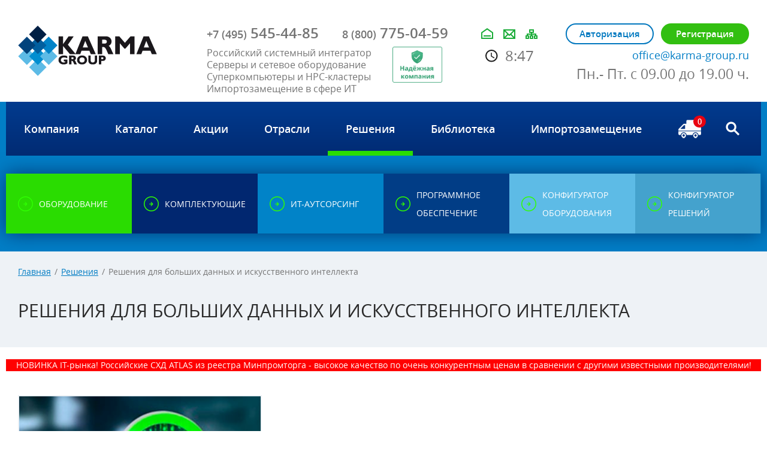

--- FILE ---
content_type: text/html; charset=UTF-8
request_url: https://www.karma-group.ru/solutions/solutions-for-big-data-and-artificial-intelligence/
body_size: 78508
content:





<!DOCTYPE html>
<html lang="ru">
<head>
  <meta charset="UTF-8">
  <meta name="format-detection" content="telephone=no">
  <meta name="viewport" id="viewport" content="width=device-width, initial-scale=1.0, maximum-scale=1.0">
  <meta name="cmsmagazine" content="6436b2df9477c3bdde6dd89690ae98b9" />
    
      
  <title>Решения для больших данных и искусственного интеллекта: запросить характеристики, уточнить цену</title>
<link rel="canonical" href="https://www.karma-group.ru/solutions/solutions-for-big-data-and-artificial-intelligence/">

  <link rel="stylesheet" href="/css/site.css?1763637498">
  <link rel="stylesheet" href="https://use.fontawesome.com/releases/v5.8.1/css/all.css" integrity="sha384-50oBUHEmvpQ+1lW4y57PTFmhCaXp0ML5d60M1M7uH2+nqUivzIebhndOJK28anvf" crossorigin="anonymous">
  <link rel="shortcut icon" href="/favicon.svg">
  <link rel="preload" href="/fnt/open-sans/opensans-italic.woff" as="font" type="font/woff2" crossorigin>
  <link rel="preload" href="/fnt/open-sans/opensans-regular.woff" as="font" type="font/woff2" crossorigin>
  <link rel="preload" href="/fnt/open-sans/opensans-bold.woff" as="font" type="font/woff2" crossorigin>
  <link rel="preload" href="/fnt/open-sans/opensans-semibold.woff" as="font" type="font/woff2" crossorigin>
  <meta http-equiv="Content-Type" content="text/html; charset=UTF-8" />
<meta name="description" content="Решения для больших данных и искусственного интеллекта – это передовые разработки лидеров рынка, позволяющие максимально эффективно обрабатывать постоянно растущие объемы данных." />
<link href="/bitrix/js/main/core/css/core.min.css?15944032802854" type="text/css" rel="stylesheet" />



<link href="/bitrix/css/devbx.recaptcha/style.css?167763792046" type="text/css"  rel="stylesheet" />
<script type="text/javascript">if(!window.BX)window.BX={};if(!window.BX.message)window.BX.message=function(mess){if(typeof mess==='object'){for(let i in mess) {BX.message[i]=mess[i];} return true;}};</script>
<script type="text/javascript">(window.BX||top.BX).message({'JS_CORE_LOADING':'Загрузка...','JS_CORE_NO_DATA':'- Нет данных -','JS_CORE_WINDOW_CLOSE':'Закрыть','JS_CORE_WINDOW_EXPAND':'Развернуть','JS_CORE_WINDOW_NARROW':'Свернуть в окно','JS_CORE_WINDOW_SAVE':'Сохранить','JS_CORE_WINDOW_CANCEL':'Отменить','JS_CORE_WINDOW_CONTINUE':'Продолжить','JS_CORE_H':'ч','JS_CORE_M':'м','JS_CORE_S':'с','JSADM_AI_HIDE_EXTRA':'Скрыть лишние','JSADM_AI_ALL_NOTIF':'Показать все','JSADM_AUTH_REQ':'Требуется авторизация!','JS_CORE_WINDOW_AUTH':'Войти','JS_CORE_IMAGE_FULL':'Полный размер'});</script>

<script type="text/javascript" src="/bitrix/js/main/core/core.min.js?1677630180252095"></script>

<script>BX.setJSList(['/bitrix/js/main/core/core_ajax.js','/bitrix/js/main/core/core_promise.js','/bitrix/js/main/polyfill/promise/js/promise.js','/bitrix/js/main/loadext/loadext.js','/bitrix/js/main/loadext/extension.js','/bitrix/js/main/polyfill/promise/js/promise.js','/bitrix/js/main/polyfill/find/js/find.js','/bitrix/js/main/polyfill/includes/js/includes.js','/bitrix/js/main/polyfill/matches/js/matches.js','/bitrix/js/ui/polyfill/closest/js/closest.js','/bitrix/js/main/polyfill/fill/main.polyfill.fill.js','/bitrix/js/main/polyfill/find/js/find.js','/bitrix/js/main/polyfill/matches/js/matches.js','/bitrix/js/main/polyfill/core/dist/polyfill.bundle.js','/bitrix/js/main/core/core.js','/bitrix/js/main/polyfill/intersectionobserver/js/intersectionobserver.js','/bitrix/js/main/lazyload/dist/lazyload.bundle.js','/bitrix/js/main/polyfill/core/dist/polyfill.bundle.js','/bitrix/js/main/parambag/dist/parambag.bundle.js']);
BX.setCSSList(['/bitrix/js/main/core/css/core.css','/bitrix/js/main/lazyload/dist/lazyload.bundle.css','/bitrix/js/main/parambag/dist/parambag.bundle.css']);</script>
<script type="text/javascript">(window.BX||top.BX).message({'LANGUAGE_ID':'ru','FORMAT_DATE':'DD.MM.YYYY','FORMAT_DATETIME':'DD.MM.YYYY HH:MI:SS','COOKIE_PREFIX':'BITRIX_SM','SERVER_TZ_OFFSET':'10800','SITE_ID':'s1','SITE_DIR':'/','USER_ID':'','SERVER_TIME':'1769924854','USER_TZ_OFFSET':'0','USER_TZ_AUTO':'Y','bitrix_sessid':'012beb5a646e79d5b126cc4b7059076d'});</script>


<script type="text/javascript"  src="/bitrix/cache/js/s1/default/kernel_main/kernel_main_v1.js?1764586903151609"></script>
<script type="text/javascript" src="/bitrix/js/devbx.recaptcha/script.min.js?16776379201893"></script>
<script type="text/javascript" src="https://www.google.com/recaptcha/api.js?onload=devbxOnloadRecaptcha&render=explicit&hl=ru"></script>
<script type="text/javascript" src="//ajax.googleapis.com/ajax/libs/jquery/3.0.0/jquery.min.js"></script>
<script type="text/javascript">BX.setJSList(['/bitrix/js/main/core/core_fx.js','/bitrix/js/main/session.js','/bitrix/js/main/pageobject/pageobject.js','/bitrix/js/main/core/core_window.js','/bitrix/js/main/date/main.date.js','/bitrix/js/main/core/core_date.js','/bitrix/js/main/utils.js','/bitrix/tools/step2use.redirects/js/comp_js.js','/bitrix/templates/default/components/bitrix/menu/top-mobile-2/script.js']);</script>
<meta name="devbx-recaptcha" data-public-key="6LeWsr0kAAAAADxmJN-k4VcSoK3eu3EnzCm_ZoQA">



<script type="text/javascript"  src="/bitrix/cache/js/s1/default/template_14bab5912bcb0458f282f47fec86344a/template_14bab5912bcb0458f282f47fec86344a_v1.js?17645861031441"></script>
<script type="text/javascript">var _ba = _ba || []; _ba.push(["aid", "2b599041dd0b061989aa6f2e90025c27"]); _ba.push(["host", "www.karma-group.ru"]); (function() {var ba = document.createElement("script"); ba.type = "text/javascript"; ba.async = true;ba.src = (document.location.protocol == "https:" ? "https://" : "http://") + "bitrix.info/ba.js";var s = document.getElementsByTagName("script")[0];s.parentNode.insertBefore(ba, s);})();</script>
<script>new Image().src='http://karma-group.ru/bitrix/spread.php?s=QklUUklYX1NNX1NBTEVfVUlEATYxMTk3NjkwATE4MDEwMjg4NTMBLwEBAQI%3D&k=2ec259b263a77bc1f9052d9c39fc99f7';
</script>



<!-- Google Tag Manager -->
<script data-skip-moving="true">(function(w,d,s,l,i){w[l]=w[l]||[];w[l].push({'gtm.start':
new Date().getTime(),event:'gtm.js'});var f=d.getElementsByTagName(s)[0],
j=d.createElement(s),dl=l!='dataLayer'?'&l='+l:'';j.async=true;j.src=
'https://www.googletagmanager.com/gtm.js?id='+i+dl;f.parentNode.insertBefore(j,f);
})(window,document,'script','dataLayer','GTM-PL42RHV');</script>
<!-- End Google Tag Manager -->

 <!-- BEGIN JIVOSITE CODE {literal} -->
  <script src="//code.jivosite.com/widget/20787" async></script>
 <!-- {/literal} END JIVOSITE CODE -->
  <!-- Yandex.Metrika counter --> <script type="text/javascript" > (function(m,e,t,r,i,k,a){m[i]=m[i]||function(){(m[i].a=m[i].a||[]).push(arguments)}; m[i].l=1*new Date(); for (var j = 0; j < document.scripts.length; j++) {if (document.scripts[j].src === r) { return; }} k=e.createElement(t),a=e.getElementsByTagName(t)[0],k.async=1,k.src=r,a.parentNode.insertBefore(k,a)}) (window, document, "script", "https://mc.yandex.ru/metrika/tag.js", "ym"); ym(7079167, "init", { clickmap:true, trackLinks:true, accurateTrackBounce:true, webvisor:true }); </script> <noscript><div><img src="https://mc.yandex.ru/watch/7079167" style="position:absolute; left:-9999px;" alt="" /></div></noscript> <!-- /Yandex.Metrika counter -->
 	<script src="/js-new/sourcebuster.min.js" id='sbjs'></script>
  <script>sbjs.init({domain: "www.karma-group.ru"});</script>
		<script>
		function jivo_onLoadCallback(){
		setTimeout(function(){
		jivo_api.setUserToken(JSON.stringify(sbjs.get.current));
		}, 1000);
		}
		</script>
 <script type="text/javascript">

  var _gaq = _gaq || [];
  _gaq.push(['_setAccount', 'UA-21795686-2']);
  _gaq.push(['_trackPageview']);

  (function() {
    var ga = document.createElement('script'); ga.type = 'text/javascript'; ga.async = true;
    ga.src = ('https:' == document.location.protocol ? 'https://ssl' : 'http://www') + '.google-analytics.com/ga.js';
    var s = document.getElementsByTagName('script')[0]; s.parentNode.insertBefore(ga, s);
  })();

</script>

<script>
  (function(i,s,o,g,r,a,m){i['GoogleAnalyticsObject']=r;i[r]=i[r]||function(){
  (i[r].q=i[r].q||[]).push(arguments)},i[r].l=1*new Date();a=s.createElement(o),
  m=s.getElementsByTagName(o)[0];a.async=1;a.src=g;m.parentNode.insertBefore(a,m)
  })(window,document,'script','https://www.google-analytics.com/analytics.js','ga');

  ga('create', 'UA-97377087-1', 'auto');
  ga('send', 'pageview');
  setTimeout('ga(\'send\', \'event\', \'NoBounce\', \'Over 15 seconds\')',15000);

</script>
    <!-- Global site tag (gtag.js) - Google Analytics -->
    <script async src="https://www.googletagmanager.com/gtag/js?id=UA-149598175-1"></script>
    <script>
        window.dataLayer = window.dataLayer || [];
        function gtag(){dataLayer.push(arguments);}
        gtag('js', new Date());

        gtag('config', 'UA-149598175-1');
    </script>

</head>

<!-- Google tag (gtag.js) -->
<script async src="https://www.googletagmanager.com/gtag/js?id=G-8DK2PXQDEQ"></script>
<script>
  window.dataLayer = window.dataLayer || [];
  function gtag(){dataLayer.push(arguments);}
  gtag('js', new Date());

  gtag('config', 'G-8DK2PXQDEQ');
</script>

<body  >
<!-- Google Tag Manager (noscript) -->
<noscript><iframe src="https://www.googletagmanager.com/ns.html?id=GTM-PL42RHV"
height="0" width="0" style="display:none;visibility:hidden"></iframe></noscript>
<!-- End Google Tag Manager (noscript) -->

    
<ul class="menu-mobile">
    <div class="close"></div>
            <li>
            <a class="nav-item  " href="/about/" title="Компания"><span>Компания</span></a>
                            <div class="nav-submenu">
                    <div class="subclose"></div>
                                            <a href="/about/news/" title="Новости"><span>Новости</span></a>
                                            <a href="/about/certificates/" title="Сертификаты"><span>Сертификаты</span></a>
                                            <a href="/about/nash-opyt/" title="Наш опыт"><span>Наш опыт</span></a>
                                            <a href="/about/reviews/" title="Отзывы"><span>Отзывы</span></a>
                                            <a href="/about/vacancies/" title="Вакансии"><span>Вакансии</span></a>
                                            <a href="/about/contacts/" title="Контакты"><span>Контакты</span></a>
                                            <a href="/about/consent-for-processing-personal-data/" title="Политика конфиденциальности"><span>Политика конфиденциальности</span></a>
                                            <a href="/about/garantii/" title="Гарантии"><span>Гарантии</span></a>
                                            <a href="/about/oplata-dostavka/" title="Оплата и доставка"><span>Оплата и доставка</span></a>
                                    </div>
                    </li>
            <li>
            <a class="nav-item  " href="/catalog/main/" title="Каталог"><span>Каталог</span></a>
                    </li>
            <li>
            <a class="nav-item  " href="/about/actions/" title="Акции"><span>Акции</span></a>
                    </li>
            <li>
            <a class="nav-item  " href="/sectors/" title="Отрасли"><span>Отрасли</span></a>
                    </li>
            <li>
            <a class="nav-item  active  " href="/solutions/" title="Решения"><span>Решения</span></a>
                    </li>
            <li>
            <a class="nav-item  " href="/publications/" title="Библиотека"><span>Библиотека</span></a>
                    </li>
            <li>
            <a class="nav-item  " href="/import-substitution/" title="Импортозамещение"><span>Импортозамещение</span></a>
                    </li>
    </ul>
	
  <div class="wrapper">
    <header class="head">
      <div class="page">
        <div class="block-group">
          <div class="block logo-coll">
            <a href="/" class="logo"></a>
          </div>
          <div class="block phone-coll">
            <a href="tel:+74955454485" class="phone first zadphone">
                <span>+7 (495)</span> 545-44-85            </a>
            <a href="tel:88007750459" class="phone">
              <span>8 (800)</span> 775-04-59            </a>
            <div class="slogan">
                <p>Российский системный интегратор<br>Серверы и сетевое оборудование<br>Суперкомпьютеры и HPC-кластеры<br>Импортозамещение в сфере ИТ</p> <a href="https://vbankcenter.ru/contragent/1107746588454/reviews" target="_blank" style="
  background : 0 !important;
  background-color : transparent !important;
  border : 0 !important;
  border-style : none !important;
  border-width : medium !important;
  border-color : inherit !important;
  border-bottom : 0 !important;
  border-bottom-color : inherit !important;
  border-bottom-style : none !important;
  border-bottom-width : medium !important;
  border-left : 0 !important;
  border-left-color : inherit !important;
  border-left-style : none !important;
  border-left-width : medium !important;
  border-radius : 0 !important;
  border-right : 0 !important;
  border-right-color : inherit !important;
  border-right-style : none !important;
  border-right-width : medium !important;
  border-spacing : 0 !important;
  border-top : 0 !important;
  border-top-color : inherit !important;
  border-top-style : none !important;
  border-top-width : medium !important;
  box-shadow : none !important;
  box-sizing : content-box !important;
  cursor : pointer !important;
  display : inline !important;
  height : auto !important;
  margin : 0 !important;
  margin-bottom : 0 !important;
  margin-left : 0 !important;
  margin-right : 0 !important;
  margin-top : 0 !important;
  opacity : 1 !important;
  outline : 0 !important;
  outline-color : invert !important;
  outline-style : none !important;
  outline-width : medium !important;
  padding : 0 !important;
  padding-bottom : 0 !important;
  padding-left : 0 !important;
  padding-right : 0 !important;
  padding-top : 0 !important;
  position : static !important;
  visibility : visible !important;
  width : auto !important;
  z-index : auto !important;
  width: 50%;
">
        <img style="
  background : 0 !important;
  background-color : transparent !important;
  border : 0 !important;
  border-style : none !important;
  border-width : medium !important;
  border-color : inherit !important;
  border-bottom : 0 !important;
  border-bottom-color : inherit !important;
  border-bottom-style : none !important;
  border-bottom-width : medium !important;
  border-left : 0 !important;
  border-left-color : inherit !important;
  border-left-style : none !important;
  border-left-width : medium !important;
  border-radius : 0 !important;
  border-right : 0 !important;
  border-right-color : inherit !important;
  border-right-style : none !important;
  border-right-width : medium !important;
  border-spacing : 0 !important;
  border-top : 0 !important;
  border-top-color : inherit !important;
  border-top-style : none !important;
  border-top-width : medium !important;
  box-shadow : none !important;
  box-sizing : content-box !important;
  cursor : pointer !important;
  display : inline !important;
  height : auto !important;
  margin : 0 !important;
  margin-bottom : 0 !important;
  margin-left : 0 !important;
  margin-right : 0 !important;
  margin-top : 0 !important;
  opacity : 1 !important;
  outline : 0 !important;
  outline-color : invert !important;
  outline-style : none !important;
  outline-width : medium !important;
  padding : 0 !important;
  padding-bottom : 0 !important;
  padding-left : 0 !important;
  padding-right : 0 !important;
  padding-top : 0 !important;
  position : static !important;
  visibility : visible !important;
  width : 75% !important;
  z-index : auto !important;
" src="https://cdn1.tenchat.ru/static/reliability/58cc323c-a9c4-413d-9b4d-365f359fa50d" alt="Надёжность">
      </a>            </div>          </div>
          <div class="block bookmark-coll">
            <div class="bookmark">
              <a href="/" class="b-home"></a>
              <a href="#" class="b-mail" data-component="site/ui/requests" data-submit-url="/forms/request/send.php" data-form-url="/forms/request/form-popup.php"></a>
              <a href="/sitemap/" class="b-map"></a>
            </div>
		<div class="social"><ul class="social">
            						          </ul></div>
            <div class="time" data-component="site/ui/time">8:47</div>
          </div>
          <div class="block authoriz-coll">
            <div data-replace-block="header-auth">
                                        <div class="authoriz-group">
                            <a href="#" onclick="yaCounter7079167.reachGoal('autoriz-order'); return true;" class="btn btn--border i-lock" data-component="site/ui/requests" data-submit-url="/forms/login/form-popup.php" data-form-url="/forms/login/form-popup.php">Авторизация</a>
                            <a href="#" onclick="yaCounter7079167.reachGoal('register-order'); return true;" class="btn i-user" data-component="site/ui/requests" data-submit-url="/forms/registration/form-popup.php" data-form-url="/forms/registration/form-popup.php">Регистрация</a>
                        </div>
                            </div>
            <div class="head-mail">
              <a onclick="gtag('event','footer-email'); return true;" href="mailto:office@karma-group.ru"><span itemprop="email">office@karma-group.ru</span></a>
            </div>
            <div class="grafic">
                Пн.- Пт. с 09.00 до 19.00 ч.            </div>
          </div>
        </div>
      </div>
    </header>
    <div class="container">
    <div class="nav-wrap" style="background:#ff0000;color:#ffffff;height:auto; padding-right:0;font-size: 15px;"><span style="width:94%; display:none; margin: 0 auto; padding:5px 0;">Несмотря на сложившуюся ситуацию, мы заботимся о наших клиентах и осуществляем обслуживание заявок и контрактов. Звоните и пишите нам, мы на связи!</span></div>
      <div class="nav-wrap">
        <div class="nav-btn-phone" data-component="site/ui/menu-mobile"></div>
            
<ul class="nav">
            <li>
            <a class="nav-item  " href="/about/" title="Компания"><span>Компания</span></a>
                            <div class="nav-submenu">
                                            <a href="/about/news/" title="Новости"><span>Новости</span></a>
                                            <a href="/about/certificates/" title="Сертификаты"><span>Сертификаты</span></a>
                                            <a href="/about/nash-opyt/" title="Наш опыт"><span>Наш опыт</span></a>
                                            <a href="/about/reviews/" title="Отзывы"><span>Отзывы</span></a>
                                            <a href="/about/vacancies/" title="Вакансии"><span>Вакансии</span></a>
                                            <a href="/about/contacts/" title="Контакты"><span>Контакты</span></a>
                                            <a href="/about/consent-for-processing-personal-data/" title="Политика конфиденциальности"><span>Политика конфиденциальности</span></a>
                                            <a href="/about/garantii/" title="Гарантии"><span>Гарантии</span></a>
                                            <a href="/about/oplata-dostavka/" title="Оплата и доставка"><span>Оплата и доставка</span></a>
                                    </div>
                    </li>
            <li>
            <a class="nav-item  " href="/catalog/main/" title="Каталог"><span>Каталог</span></a>
                    </li>
            <li>
            <a class="nav-item  " href="/about/actions/" title="Акции"><span>Акции</span></a>
                    </li>
            <li>
            <a class="nav-item  " href="/sectors/" title="Отрасли"><span>Отрасли</span></a>
                    </li>
            <li>
            <a class="nav-item  active  " href="/solutions/" title="Решения"><span>Решения</span></a>
                    </li>
            <li>
            <a class="nav-item  " href="/publications/" title="Библиотека"><span>Библиотека</span></a>
                    </li>
            <li>
            <a class="nav-item  " href="/import-substitution/" title="Импортозамещение"><span>Импортозамещение</span></a>
                    </li>
    </ul>
        <div class="js-basket-content">
            <!--noindex-->
<a href="/cabinet/basket/" class="basket" onclick="yaCounter7079167.reachGoal('bsk-ORDER'); return true;">
    <span>0</span>
</a>
<!--/noindex-->        </div>
        <!--noindex-->
        <div class="search" data-component="site/ui/forms/search">
          <div class="search-btn"></div>
          <form class="search-form" method="get" action="/search/" onsubmit="yaCounter7079167.reachGoal('form_search'); return true;">
            <input type="text" name="q" placeholder="Введите запрос" class="search-form-input">
            <input type="submit" value="go" class="search-form-btn">
          </form>
        </div>
        <!--/noindex-->
      </div>

                          
      
<div class="button-group-work">
    <a href="/catalog/" class="button button-1  " title="Оборудование">
      <span>Оборудование</span>
    </a>
    <a href="/accessories/" class="button button-2  " title="Комплектующие">
      <span>Комплектующие</span>
    </a>
    <a href="/it-outsourcing/" class="button button-3  " title="ИТ-аутсорсинг">
      <span>ИТ-аутсорсинг</span>
    </a>
    <a href="/software/" class="button button-5  " title="Программное обеспечение">
      <span>Программное обеспечение</span>
    </a>
    <a href="/configurator/equipment/" class="button button-4  ">
      <span>конфигуратор оборудования</span>
    </a>
    <a href="/configurator/solution/" class="button button-6  ">
      <span>конфигуратор решений</span>
    </a>
</div>    </div>

        <section class="content" data-component="site/ui/content/fix-old-functions">
      <div class="toolbar">
        <div class="page">
          <div class="block-group">
            <div class="block">
                  <div class="breadcrumbs"><a href="/" title="Главная">Главная</a><span>/</span><a href="/solutions/" title="Решения">Решения</a><span>/</span>Решения для больших данных и искусственного интеллекта</div>                <h1 class="title title--small">Решения для больших данных и искусственного интеллекта</h1>
            </div>
          </div>
        </div>
      </div>

            
<div class="bs-horizontal" data-component="site/ui/bs-click">
            <a  href="https://www.karma-group.ru/catalog/atlas-storage-m-series/atlas-sm/"  data-id="41041" style="background: #FF0000;">
                            <div class="bs-horizontal-text">
                    <p style="color:#ffffff;">
НОВИНКА IT-рынка! Российские СХД ATLAS из реестра Минпромторга - высокое качество по очень конкурентным ценам в сравнении с другими известными производителями!
</p>
                    <div class="clearfix"></div>
                </div>
                    </a>
    </div>

      <div class="bs-side-wrapper bs-side-wrapper--bs minimized" data-component="site/ui/content/banners">
        <div class="bs-side-button"><span>Спецпредложения</span></div>
        <div class="bs-side-close">x</div>
        <a href="/about/actions/" class="bs-side-link">Посмотреть все<br />спецпредложения</a>
        <div class="bs-side-content">
                        
                        
                            <style>
                    .bs-side-wrapper--bs {
                        display: none;
                    }
                </style>
                    </div>
      </div>
            <div class="page">
        <div class="block-group">
            <div class="block">
                
<p></p>
<div class="solutions">
            <div class="block solutions-item">
            <img src="/upload/iblock/cc6/analiz-setey-pri-pomoshchi-huawei-intent-driven-network.jpg" alt="">
            <a href="/solutions/solutions-for-big-data-and-artificial-intelligence/analiz-setey-pri-pomoshchi-huawei-intent-driven-network/">
                <span class="name">Анализ сетей при помощи Huawei Intent-Driven Network</span>
                <div class="solutions-content">
                    Платформа Huawei Intent-Driven Network представляет собой ответ одноименного концерна на вызовы, которые бросает время, связанные с повсеместным внедрением искусственного интеллекта и обработкой больших данных. Вниманию пользователей предлагается платформа для развертывания широкополосных сетей, коммуникаций 5G и новейших систем безопасности.                </div>
            </a>
        </div>
    </div>
<p><h2>Описание решений для BigData и искусственного интеллекта</h2>
<p>Используя решения для больших данных и искусственного интеллекта, представители бизнеса сумели произвести настоящую революцию в реальном секторе экономики. Сперва решения стали использоваться в IT сфере, а потом постепенно стали охватывать все новые отрасли. В основе идеи лежит машинное обучение, технология позволяет автоматически обрабатывать большие массивы данных (Big Data). Со временем компьютер начинает отслеживать закономерности и выполнять на их основе определенные действия. На данный момент устройства широко применяются для покупки и продажи акций, фьючерсов, криптовалют и других активов, также они хорошо выявляют неполадки, своевременно пресекают попытки несанкционированного доступа к внутренней информации компании.</p> 
<h3>Сфера применения технологии </h3>
<p>Предприниматели очень быстро сумели оценить преимущества, которые создают решения для больших данных и искусственного интеллекта. Самые смелые бизнесмены оперативно внедрили их в среды своих организаций и получили неоспоримые преимущества перед конкурентами. Ярчайшими примерами выступают торговые площадки интернета, например EBAY и Aliexpress, Amazon, которые ворвались в элиту мирового бизнеса и сегодня занимают здесь ведущие позиции. Чаще всего технологии машинного обучения используются в следующих сферах:</p>
<ul>
	<li>биржевая торговля. Здесь ежедневно тестируются тысячи торговых роботов, охват технологии – максимальный;</li>
	<li>аналитические операции. Технология используется промышленными, статистическими и метеорологическими компаниями;</li>
	<li>продажи. Здесь тщательно исследуются пользовательские запросы, производится разбивка целевых групп, каждой из которых предлагается определенная товарная специфика;</li>
	<li>организация сетевой безопасности. В последние несколько лет здесь по преимуществу действуют автоматизированные механизмы на основе искусственного интеллекта.</li>
</ul>
<h3>Перспективы дальнейшего развития</h3> 
<p>Есть все основания полагать, что в будущем решения для больших данных и искусственного интеллекта займут еще большее место на рынке и заменят традиционный персонал. Конкуренция в данной области сегодня очень высока, за право первенства бьется несколько ведущих компаний, предлагающих интеллектуальные платформы для банкинга, производственной сферы, электронной торговли и биржевой деятельности.</p></p>
                    <div class="clearfix"></div>


<div class="swiper-container brend-slider" data-component="site/ui/slider-swiper" data-attrs="{&quot;pagination&quot;:&quot;.b-selector&quot;,&quot;paginationElement&quot;:&quot;div&quot;,&quot;bulletClass&quot;:&quot;s-btn&quot;,&quot;bulletActiveClass&quot;:&quot;active&quot;,&quot;paginationClickable&quot;:true,&quot;speed&quot;:700,&quot;autoHeight&quot;:true,&quot;autoplay&quot;:2000,&quot;loop&quot;:true,&quot;autoplayDisableOnInteraction&quot;:false,&quot;nextButton&quot;:&quot;.js-brend-next&quot;,&quot;prevButton&quot;:&quot;.js-brend-prev&quot;,&quot;slidesPerView&quot;:9,&quot;spaceBetween&quot;:0,&quot;breakpoints&quot;:{&quot;1200&quot;:{&quot;slidesPerView&quot;:8},&quot;980&quot;:{&quot;slidesPerView&quot;:6},&quot;765&quot;:{&quot;slidesPerView&quot;:2}}}">
  <div class="swiper-wrapper">
            <div class="swiper-slide" id="bx_651765591_1077_1_1077_5">
			<a href="/vendors/aerodisk/" class="brend-logo" title="Аэродиск">
                <source type="image/webp" srcset="/upload/iblock/c97/logo-aerodisk.webp">
            <img class="" src="/upload/iblock/c97/logo-aerodisk.webp" alt="" />
          </a>
        </div>
            <div class="swiper-slide" id="bx_651765591_22_2_22_5">
			<a href="/vendors/hp/" class="brend-logo" title="HPE">
                <source type="image/webp" srcset="/upload/iblock/0eb/logo-hpe.webp">
            <img class="" src="/upload/iblock/0eb/logo-hpe.webp" alt="" />
          </a>
        </div>
            <div class="swiper-slide" id="bx_651765591_35436_3_35436_5">
			<a href="/vendors/yadro/" class="brend-logo" title="YADRO">
                <source type="image/webp" srcset="/upload/iblock/78b/yadro.webp">
            <img class="" src="/upload/iblock/78b/yadro.webp" alt="" />
          </a>
        </div>
            <div class="swiper-slide" id="bx_651765591_37542_4_37542_5">
			<a href="/vendors/graviton/" class="brend-logo" title="Гравитон">
                <source type="image/webp" srcset="/upload/iblock/f04/graviton-logo.webp">
            <img class="" src="/upload/iblock/f04/graviton-logo.webp" alt="" />
          </a>
        </div>
            <div class="swiper-slide" id="bx_651765591_23_5_23_5">
			<a href="/vendors/dell/" class="brend-logo" title="DELL">
                <source type="image/webp" srcset="/upload/iblock/ea6/Dell-Logo.webp">
            <img class="" src="/upload/iblock/ea6/Dell-Logo.webp" alt="" />
          </a>
        </div>
            <div class="swiper-slide" id="bx_651765591_42232_6_42232_5">
			<a href="/vendors/norsi-trans/" class="brend-logo" title="НОРСИ-ТРАНС">
                <source type="image/webp" srcset="/upload/iblock/cd3/norsi-trans.webp">
            <img class="" src="/upload/iblock/cd3/norsi-trans.webp" alt="" />
          </a>
        </div>
            <div class="swiper-slide" id="bx_651765591_1073_7_1073_5">
			<a href="/vendors/lenovo/" class="brend-logo" title="Lenovo">
                <source type="image/webp" srcset="/upload/iblock/054/lenovo-logo.webp">
            <img class="" src="/upload/iblock/054/lenovo-logo.webp" alt="" />
          </a>
        </div>
            <div class="swiper-slide" id="bx_651765591_33627_8_33627_5">
			<a href="/vendors/qtech/" class="brend-logo" title="Qtech">
                <source type="image/webp" srcset="/upload/iblock/c22/qtech-logo.webp">
            <img class="" src="/upload/iblock/c22/qtech-logo.webp" alt="" />
          </a>
        </div>
            <div class="swiper-slide" id="bx_651765591_40276_9_40276_5">
			<a href="/vendors/aquarius/" class="brend-logo" title="Аквариус">
                <source type="image/webp" srcset="/upload/iblock/272/aquarius-logo.webp">
            <img class="" src="/upload/iblock/272/aquarius-logo.webp" alt="" />
          </a>
        </div>
            <div class="swiper-slide" id="bx_651765591_39072_10_39072_5">
			<a href="/vendors/nerpa/" class="brend-logo" title="Nerpa">
                <source type="image/webp" srcset="/upload/iblock/55c/nerpa-it.webp">
            <img class="" src="/upload/iblock/55c/nerpa-it.webp" alt="" />
          </a>
        </div>
            <div class="swiper-slide" id="bx_651765591_1080_11_1080_5">
			<a href="/vendors/huawei/" class="brend-logo" title="Huawei">
                <source type="image/webp" srcset="/upload/iblock/a1e/HUAWEI.webp">
            <img class="" src="/upload/iblock/a1e/HUAWEI.webp" alt="" />
          </a>
        </div>
            <div class="swiper-slide" id="bx_651765591_24_12_24_5">
			<a href="/vendors/ibm/" class="brend-logo" title="IBM">
                <source type="image/webp" srcset="/upload/iblock/ec3/ibm.webp">
            <img class="" src="/upload/iblock/ec3/ibm.webp" alt="" />
          </a>
        </div>
            <div class="swiper-slide" id="bx_651765591_43432_13_43432_5">
			<a href="/vendors/rsc/" class="brend-logo" title="РСК">
                <source type="image/webp" srcset="/upload/iblock/34e/rsc-vendor.webp">
            <img class="" src="/upload/iblock/34e/rsc-vendor.webp" alt="" />
          </a>
        </div>
            <div class="swiper-slide" id="bx_651765591_43010_14_43010_5">
			<a href="/vendors/cit/" class="brend-logo" title="КИТ">
                <source type="image/webp" srcset="/upload/iblock/cff/logo-cit.webp">
            <img class="" src="/upload/iblock/cff/logo-cit.webp" alt="" />
          </a>
        </div>
            <div class="swiper-slide" id="bx_651765591_42997_15_42997_5">
			<a href="/vendors/openyard/" class="brend-logo" title="OpenYard">
                <source type="image/webp" srcset="/upload/iblock/75b/openyard-vendor.webp">
            <img class="" src="/upload/iblock/75b/openyard-vendor.webp" alt="" />
          </a>
        </div>
            <div class="swiper-slide" id="bx_651765591_42902_16_42902_5">
			<a href="/vendors/rdw-computers/" class="brend-logo" title="RDW Computers">
                <source type="image/webp" srcset="/upload/iblock/ec2/rdw-computers-logo.webp">
            <img class="" src="/upload/iblock/ec2/rdw-computers-logo.webp" alt="" />
          </a>
        </div>
            <div class="swiper-slide" id="bx_651765591_42769_17_42769_5">
			<a href="/vendors/sila/" class="brend-logo" title="СИЛА">
                <source type="image/webp" srcset="/upload/iblock/ede/sila-logo.webp">
            <img class="" src="/upload/iblock/ede/sila-logo.webp" alt="" />
          </a>
        </div>
            <div class="swiper-slide" id="bx_651765591_42586_18_42586_5">
			<a href="/vendors/dataru/" class="brend-logo" title="ДатаРу">
                <source type="image/webp" srcset="/upload/iblock/b56/dataru-vendor.webp">
            <img class="" src="/upload/iblock/b56/dataru-vendor.webp" alt="" />
          </a>
        </div>
            <div class="swiper-slide" id="bx_651765591_42480_19_42480_5">
			<a href="/vendors/linki/" class="brend-logo" title="Linki">
                <source type="image/webp" srcset="/upload/iblock/71a/linki3-03_1x.webp">
            <img class="" src="/upload/iblock/71a/linki3-03_1x.webp" alt="" />
          </a>
        </div>
            <div class="swiper-slide" id="bx_651765591_42405_20_42405_5">
			<a href="/vendors/iqtools/" class="brend-logo" title="IQTools">
                <source type="image/webp" srcset="/upload/iblock/799/iqtools-logo-small.webp">
            <img class="" src="/upload/iblock/799/iqtools-logo-small.webp" alt="" />
          </a>
        </div>
            <div class="swiper-slide" id="bx_651765591_42364_21_42364_5">
			<a href="/vendors/postgres-pro/" class="brend-logo" title="Postgres Pro">
                <source type="image/webp" srcset="/upload/iblock/788/postgres-logo.webp">
            <img class="" src="/upload/iblock/788/postgres-logo.webp" alt="" />
          </a>
        </div>
            <div class="swiper-slide" id="bx_651765591_42346_22_42346_5">
			<a href="/vendors/iva-technologies/" class="brend-logo" title="IVA Technologies">
                <source type="image/webp" srcset="/upload/iblock/ca9/iva-tech.webp">
            <img class="" src="/upload/iblock/ca9/iva-tech.webp" alt="" />
          </a>
        </div>
            <div class="swiper-slide" id="bx_651765591_41295_23_41295_5">
			<a href="/vendors/bitblaze/" class="brend-logo" title="BITBLAZE">
                <source type="image/webp" srcset="/upload/iblock/fcc/logo-bitblaze-vendor.webp">
            <img class="" src="/upload/iblock/fcc/logo-bitblaze-vendor.webp" alt="" />
          </a>
        </div>
            <div class="swiper-slide" id="bx_651765591_40717_24_40717_5">
			<a href="/vendors/argo/" class="brend-logo" title="АРГО">
                <source type="image/webp" srcset="/upload/iblock/b85/argo-logo.webp">
            <img class="" src="/upload/iblock/b85/argo-logo.webp" alt="" />
          </a>
        </div>
            <div class="swiper-slide" id="bx_651765591_40443_25_40443_5">
			<a href="/vendors/zrj/" class="brend-logo" title="ZRJ">
                <source type="image/webp" srcset="/upload/iblock/42b/zj-logo.webp">
            <img class="" src="/upload/iblock/42b/zj-logo.webp" alt="" />
          </a>
        </div>
            <div class="swiper-slide" id="bx_651765591_40373_26_40373_5">
			<a href="/vendors/atlas/" class="brend-logo" title="ATLAS Storage">
                <source type="image/webp" srcset="/upload/iblock/b04/atlas-logo.webp">
            <img class="" src="/upload/iblock/b04/atlas-logo.webp" alt="" />
          </a>
        </div>
            <div class="swiper-slide" id="bx_651765591_40369_27_40369_5">
			<a href="/vendors/yusar/" class="brend-logo" title="ЮСАР+">
                <source type="image/webp" srcset="/upload/iblock/aa1/yusar-logo.webp">
            <img class="" src="/upload/iblock/aa1/yusar-logo.webp" alt="" />
          </a>
        </div>
            <div class="swiper-slide" id="bx_651765591_40263_28_40263_5">
			<a href="/vendors/cyberprotect/" class="brend-logo" title="Киберпротект">
                <source type="image/webp" srcset="/upload/iblock/689/cyberprotect-logo.webp">
            <img class="" src="/upload/iblock/689/cyberprotect-logo.webp" alt="" />
          </a>
        </div>
            <div class="swiper-slide" id="bx_651765591_40237_29_40237_5">
			<a href="/vendors/gagarin/" class="brend-logo" title="GAGARIN">
                <source type="image/webp" srcset="/upload/iblock/8d4/gagarin-logo.webp">
            <img class="" src="/upload/iblock/8d4/gagarin-logo.webp" alt="" />
          </a>
        </div>
            <div class="swiper-slide" id="bx_651765591_40182_30_40182_5">
			<a href="/vendors/rcntec-rpcm/" class="brend-logo" title="RCNTEC (АРСИЭНТЕК)">
                <source type="image/webp" srcset="/upload/iblock/13a/rcntec-logo.webp">
            <img class="" src="/upload/iblock/13a/rcntec-logo.webp" alt="" />
          </a>
        </div>
            <div class="swiper-slide" id="bx_651765591_40073_31_40073_5">
			<a href="/vendors/iru/" class="brend-logo" title="iRU">
                <source type="image/webp" srcset="/upload/iblock/9c2/iru-vendor-logo.webp">
            <img class="" src="/upload/iblock/9c2/iru-vendor-logo.webp" alt="" />
          </a>
        </div>
            <div class="swiper-slide" id="bx_651765591_40036_32_40036_5">
			<a href="/vendors/cryptopro/" class="brend-logo" title="КриптоПро">
                <source type="image/webp" srcset="/upload/iblock/61b/cryptopro-logo-1.webp">
            <img class="" src="/upload/iblock/61b/cryptopro-logo-1.webp" alt="" />
          </a>
        </div>
            <div class="swiper-slide" id="bx_651765591_39913_33_39913_5">
			<a href="/vendors/s-terra/" class="brend-logo" title="С-Терра">
                <source type="image/webp" srcset="/upload/iblock/61a/s-terra-logo.webp">
            <img class="" src="/upload/iblock/61a/s-terra-logo.webp" alt="" />
          </a>
        </div>
            <div class="swiper-slide" id="bx_651765591_39822_34_39822_5">
			<a href="/vendors/securitycode/" class="brend-logo" title="Код Безопасности">
                <source type="image/webp" srcset="/upload/iblock/4f2/securitycode.webp">
            <img class="" src="/upload/iblock/4f2/securitycode.webp" alt="" />
          </a>
        </div>
            <div class="swiper-slide" id="bx_651765591_39692_35_39692_5">
			<a href="/vendors/infotecs/" class="brend-logo" title="ИнфоТеКС">
                <source type="image/webp" srcset="/upload/iblock/51f/infotecs-logo.webp">
            <img class="" src="/upload/iblock/51f/infotecs-logo.webp" alt="" />
          </a>
        </div>
            <div class="swiper-slide" id="bx_651765591_39639_36_39639_5">
			<a href="/vendors/qsan/" class="brend-logo" title="QSAN">
                <source type="image/webp" srcset="/upload/iblock/b0f/qsan-logo.webp">
            <img class="" src="/upload/iblock/b0f/qsan-logo.webp" alt="" />
          </a>
        </div>
            <div class="swiper-slide" id="bx_651765591_39624_37_39624_5">
			<a href="/vendors/usergate/" class="brend-logo" title="UserGate">
                <source type="image/webp" srcset="/upload/iblock/e8d/usergate-logo.webp">
            <img class="" src="/upload/iblock/e8d/usergate-logo.webp" alt="" />
          </a>
        </div>
            <div class="swiper-slide" id="bx_651765591_39521_38_39521_5">
			<a href="/vendors/infortrend/" class="brend-logo" title="Infortrend">
                <source type="image/webp" srcset="/upload/iblock/dc1/infortrend.webp">
            <img class="" src="/upload/iblock/dc1/infortrend.webp" alt="" />
          </a>
        </div>
            <div class="swiper-slide" id="bx_651765591_39489_39_39489_5">
			<a href="/vendors/asus/" class="brend-logo" title="ASUS">
                <source type="image/webp" srcset="/upload/iblock/b36/logo-asus.webp">
            <img class="" src="/upload/iblock/b36/logo-asus.webp" alt="" />
          </a>
        </div>
            <div class="swiper-slide" id="bx_651765591_39460_40_39460_5">
			<a href="/vendors/inspur/" class="brend-logo" title="Inspur">
                <source type="image/webp" srcset="/upload/iblock/268/inspur-logo1.webp">
            <img class="" src="/upload/iblock/268/inspur-logo1.webp" alt="" />
          </a>
        </div>
            <div class="swiper-slide" id="bx_651765591_39426_41_39426_5">
			<a href="/vendors/snr/" class="brend-logo" title="SNR">
                <source type="image/webp" srcset="/upload/iblock/f6d/snr.webp">
            <img class="" src="/upload/iblock/f6d/snr.webp" alt="" />
          </a>
        </div>
            <div class="swiper-slide" id="bx_651765591_39394_42_39394_5">
			<a href="/vendors/gigabyte/" class="brend-logo" title="Gigabyte">
                <source type="image/webp" srcset="/upload/iblock/8db/gigabyte.png">
            <img class="" src="/upload/iblock/8db/gigabyte.png" alt="" />
          </a>
        </div>
            <div class="swiper-slide" id="bx_651765591_39195_43_39195_5">
			<a href="/vendors/crusader/" class="brend-logo" title="Crusader">
                <source type="image/webp" srcset="/upload/iblock/81a/crusader.webp">
            <img class="" src="/upload/iblock/81a/crusader.webp" alt="" />
          </a>
        </div>
            <div class="swiper-slide" id="bx_651765591_39126_44_39126_5">
			<a href="/vendors/h3c/" class="brend-logo" title="H3C">
                <source type="image/webp" srcset="/upload/iblock/912/n3c-logo.webp">
            <img class="" src="/upload/iblock/912/n3c-logo.webp" alt="" />
          </a>
        </div>
            <div class="swiper-slide" id="bx_651765591_39004_45_39004_5">
			<a href="/vendors/utinet/" class="brend-logo" title="UTINET">
                <source type="image/webp" srcset="/upload/iblock/8d1/logo-utinet.webp">
            <img class="" src="/upload/iblock/8d1/logo-utinet.webp" alt="" />
          </a>
        </div>
            <div class="swiper-slide" id="bx_651765591_38942_46_38942_5">
			<a href="/vendors/ermak/" class="brend-logo" title="Ермак">
                <source type="image/webp" srcset="/upload/iblock/ff6/ermak-logo-s.webp">
            <img class="" src="/upload/iblock/ff6/ermak-logo-s.webp" alt="" />
          </a>
        </div>
            <div class="swiper-slide" id="bx_651765591_38782_47_38782_5">
			<a href="/vendors/broadcom/" class="brend-logo" title="Broadcom">
                <source type="image/webp" srcset="/upload/iblock/a0b/broadcom-logo.webp">
            <img class="" src="/upload/iblock/a0b/broadcom-logo.webp" alt="" />
          </a>
        </div>
            <div class="swiper-slide" id="bx_651765591_38672_48_38672_5">
			<a href="/vendors/nvidia-mellanox/" class="brend-logo" title="NVIDIA Mellanox">
                <source type="image/webp" srcset="/upload/iblock/c57/nvidia-logo.webp">
            <img class="" src="/upload/iblock/c57/nvidia-logo.webp" alt="" />
          </a>
        </div>
            <div class="swiper-slide" id="bx_651765591_38545_49_38545_5">
			<a href="/vendors/cyberpower/" class="brend-logo" title="CyberPower">
                <source type="image/webp" srcset="/upload/iblock/a41/cyberpowerlogo.webp">
            <img class="" src="/upload/iblock/a41/cyberpowerlogo.webp" alt="" />
          </a>
        </div>
            <div class="swiper-slide" id="bx_651765591_38429_50_38429_5">
			<a href="/vendors/quantum/" class="brend-logo" title="Quantum">
                <source type="image/webp" srcset="/upload/iblock/145/quantum-logo.webp">
            <img class="" src="/upload/iblock/145/quantum-logo.webp" alt="" />
          </a>
        </div>
            <div class="swiper-slide" id="bx_651765591_38421_51_38421_5">
			<a href="/vendors/icl/" class="brend-logo" title="ICL Техно">
                <source type="image/webp" srcset="/upload/iblock/640/icl-logo.webp">
            <img class="" src="/upload/iblock/640/icl-logo.webp" alt="" />
          </a>
        </div>
            <div class="swiper-slide" id="bx_651765591_38384_52_38384_5">
			<a href="/vendors/baum/" class="brend-logo" title="BAUM">
                <source type="image/webp" srcset="/upload/iblock/015/baum-logo.webp">
            <img class="" src="/upload/iblock/015/baum-logo.webp" alt="" />
          </a>
        </div>
            <div class="swiper-slide" id="bx_651765591_38371_53_38371_5">
			<a href="/vendors/raidix/" class="brend-logo" title="RAIDIX">
                <source type="image/webp" srcset="/upload/iblock/0f2/raidix-logo.webp">
            <img class="" src="/upload/iblock/0f2/raidix-logo.webp" alt="" />
          </a>
        </div>
            <div class="swiper-slide" id="bx_651765591_38308_54_38308_5">
			<a href="/vendors/f-plus/" class="brend-logo" title="Fplus">
                <source type="image/webp" srcset="/upload/iblock/b96/Fplus_logo.webp">
            <img class="" src="/upload/iblock/b96/Fplus_logo.webp" alt="" />
          </a>
        </div>
            <div class="swiper-slide" id="bx_651765591_38201_55_38201_5">
			<a href="/vendors/maipu/" class="brend-logo" title="Maipu">
                <source type="image/webp" srcset="/upload/iblock/f12/maipu-logo.webp">
            <img class="" src="/upload/iblock/f12/maipu-logo.webp" alt="" />
          </a>
        </div>
            <div class="swiper-slide" id="bx_651765591_38168_56_38168_5">
			<a href="/vendors/vector-technologies/" class="brend-logo" title="Вектор Технологии">
                <source type="image/webp" srcset="/upload/iblock/c39/vector-logo.webp">
            <img class="" src="/upload/iblock/c39/vector-logo.webp" alt="" />
          </a>
        </div>
            <div class="swiper-slide" id="bx_651765591_37938_57_37938_5">
			<a href="/vendors/dcn/" class="brend-logo" title="DCN">
                <source type="image/webp" srcset="/upload/iblock/e12/dcn-logo-s.webp">
            <img class="" src="/upload/iblock/e12/dcn-logo-s.webp" alt="" />
          </a>
        </div>
            <div class="swiper-slide" id="bx_651765591_37899_58_37899_5">
			<a href="/vendors/abitech-pro/" class="brend-logo" title="Абитех Про">
                <source type="image/webp" srcset="/upload/iblock/a15/abitech-logo.webp">
            <img class="" src="/upload/iblock/a15/abitech-logo.webp" alt="" />
          </a>
        </div>
            <div class="swiper-slide" id="bx_651765591_37697_59_37697_5">
			<a href="/vendors/ruijie-networks/" class="brend-logo" title="Ruijie Networks">
                <source type="image/webp" srcset="/upload/iblock/ef9/ruijie-karma-logo.webp">
            <img class="" src="/upload/iblock/ef9/ruijie-karma-logo.webp" alt="" />
          </a>
        </div>
            <div class="swiper-slide" id="bx_651765591_37564_60_37564_5">
			<a href="/vendors/helius/" class="brend-logo" title="Helius">
                <source type="image/webp" srcset="/upload/iblock/bd8/helius-logo.webp">
            <img class="" src="/upload/iblock/bd8/helius-logo.webp" alt="" />
          </a>
        </div>
            <div class="swiper-slide" id="bx_651765591_36985_61_36985_5">
			<a href="/vendors/unlic/" class="brend-logo" title="UnLic">
                <source type="image/webp" srcset="/upload/iblock/957/logo-unlic.webp">
            <img class="" src="/upload/iblock/957/logo-unlic.webp" alt="" />
          </a>
        </div>
            <div class="swiper-slide" id="bx_651765591_36595_62_36595_5">
			<a href="/vendors/supermicro/" class="brend-logo" title="Supermicro">
                <source type="image/webp" srcset="/upload/iblock/403/supermicro_logo.webp">
            <img class="" src="/upload/iblock/403/supermicro_logo.webp" alt="" />
          </a>
        </div>
            <div class="swiper-slide" id="bx_651765591_36299_63_36299_5">
			<a href="/vendors/intel/" class="brend-logo" title="Intel">
                <source type="image/webp" srcset="/upload/iblock/d70/Intel-logos.webp">
            <img class="" src="/upload/iblock/d70/Intel-logos.webp" alt="" />
          </a>
        </div>
            <div class="swiper-slide" id="bx_651765591_36267_64_36267_5">
			<a href="/vendors/amd/" class="brend-logo" title="AMD">
                <source type="image/webp" srcset="/upload/iblock/19b/amd-logos.webp">
            <img class="" src="/upload/iblock/19b/amd-logos.webp" alt="" />
          </a>
        </div>
            <div class="swiper-slide" id="bx_651765591_35444_65_35444_5">
			<a href="/vendors/xfusion/" class="brend-logo" title="xFusion">
                <source type="image/webp" srcset="/upload/iblock/e6f/xfusion-logo-270.webp">
            <img class="" src="/upload/iblock/e6f/xfusion-logo-270.webp" alt="" />
          </a>
        </div>
            <div class="swiper-slide" id="bx_651765591_34516_66_34516_5">
			<a href="/vendors/red-soft/" class="brend-logo" title="РЕД СОФТ">
                <source type="image/webp" srcset="/upload/iblock/d53/red-soft.webp">
            <img class="" src="/upload/iblock/d53/red-soft.webp" alt="" />
          </a>
        </div>
            <div class="swiper-slide" id="bx_651765591_34512_67_34512_5">
			<a href="/vendors/red-hat/" class="brend-logo" title="Red Hat">
                <source type="image/webp" srcset="/upload/iblock/34a/red-hat.webp">
            <img class="" src="/upload/iblock/34a/red-hat.webp" alt="" />
          </a>
        </div>
            <div class="swiper-slide" id="bx_651765591_34502_68_34502_5">
			<a href="/vendors/basealt-spo/" class="brend-logo" title="Базальт СПО">
                <source type="image/webp" srcset="/upload/iblock/d2c/basalt.webp">
            <img class="" src="/upload/iblock/d2c/basalt.webp" alt="" />
          </a>
        </div>
            <div class="swiper-slide" id="bx_651765591_34494_69_34494_5">
			<a href="/vendors/microsoft-windows/" class="brend-logo" title="Microsoft Windows">
                <source type="image/webp" srcset="/upload/iblock/75d/microsoft.webp">
            <img class="" src="/upload/iblock/75d/microsoft.webp" alt="" />
          </a>
        </div>
            <div class="swiper-slide" id="bx_651765591_34489_70_34489_5">
			<a href="/vendors/ntc-it-rosa/" class="brend-logo" title="НТЦ ИТ РОСА">
                <source type="image/webp" srcset="/upload/iblock/ef2/rosa.webp">
            <img class="" src="/upload/iblock/ef2/rosa.webp" alt="" />
          </a>
        </div>
            <div class="swiper-slide" id="bx_651765591_34485_71_34485_5">
			<a href="/vendors/almi-partner/" class="brend-logo" title="АЛМИ Партнер">
                <source type="image/webp" srcset="/upload/iblock/bb9/almi-partner.webp">
            <img class="" src="/upload/iblock/bb9/almi-partner.webp" alt="" />
          </a>
        </div>
            <div class="swiper-slide" id="bx_651765591_34477_72_34477_5">
			<a href="/vendors/rusbiteh-astra/" class="brend-logo" title="РусБИТех-Астра">
                <source type="image/webp" srcset="/upload/iblock/237/rusbitehs.webp">
            <img class="" src="/upload/iblock/237/rusbitehs.webp" alt="" />
          </a>
        </div>
            <div class="swiper-slide" id="bx_651765591_34416_73_34416_5">
			<a href="/vendors/centiel/" class="brend-logo" title="Centiel">
                <source type="image/webp" srcset="/upload/iblock/528/centiel-logo.webp">
            <img class="" src="/upload/iblock/528/centiel-logo.webp" alt="" />
          </a>
        </div>
            <div class="swiper-slide" id="bx_651765591_34243_74_34243_5">
			<a href="/vendors/sitronics/" class="brend-logo" title="Sitronics">
                <source type="image/webp" srcset="/upload/iblock/33f/logo-sitronics-group.webp">
            <img class="" src="/upload/iblock/33f/logo-sitronics-group.webp" alt="" />
          </a>
        </div>
            <div class="swiper-slide" id="bx_651765591_34120_75_34120_5">
			<a href="/vendors/impuls/" class="brend-logo" title="Импульс">
                <source type="image/webp" srcset="/upload/iblock/2d2/impuls.webp">
            <img class="" src="/upload/iblock/2d2/impuls.webp" alt="" />
          </a>
        </div>
            <div class="swiper-slide" id="bx_651765591_34004_76_34004_5">
			<a href="/vendors/parus-electro/" class="brend-logo" title="Парус Электро">
                <source type="image/webp" srcset="/upload/iblock/4a2/parus.webp">
            <img class="" src="/upload/iblock/4a2/parus.webp" alt="" />
          </a>
        </div>
            <div class="swiper-slide" id="bx_651765591_33896_77_33896_5">
			<a href="/vendors/eltex/" class="brend-logo" title="Eltex">
                <source type="image/webp" srcset="/upload/iblock/f18/eltex.webp">
            <img class="" src="/upload/iblock/f18/eltex.webp" alt="" />
          </a>
        </div>
            <div class="swiper-slide" id="bx_651765591_33631_78_33631_5">
			<a href="/vendors/nateks/" class="brend-logo" title="Натекс">
                <source type="image/webp" srcset="/upload/iblock/e32/nateks.webp">
            <img class="" src="/upload/iblock/e32/nateks.webp" alt="" />
          </a>
        </div>
            <div class="swiper-slide" id="bx_651765591_33098_79_33098_5">
			<a href="/vendors/qnap/" class="brend-logo" title="QNAP">
                <source type="image/webp" srcset="/upload/iblock/b81/logo-qnap.webp">
            <img class="" src="/upload/iblock/b81/logo-qnap.webp" alt="" />
          </a>
        </div>
            <div class="swiper-slide" id="bx_651765591_33088_80_33088_5">
			<a href="/vendors/rikor/" class="brend-logo" title="Rikor">
                <source type="image/webp" srcset="/upload/iblock/6a3/logo-rikor.webp">
            <img class="" src="/upload/iblock/6a3/logo-rikor.webp" alt="" />
          </a>
        </div>
            <div class="swiper-slide" id="bx_651765591_32859_81_32859_5">
			<a href="/vendors/seagate/" class="brend-logo" title="Seagate">
                <source type="image/webp" srcset="/upload/iblock/f98/seagate-logo.webp">
            <img class="" src="/upload/iblock/f98/seagate-logo.webp" alt="" />
          </a>
        </div>
            <div class="swiper-slide" id="bx_651765591_32568_82_32568_5">
			<a href="/vendors/juniper/" class="brend-logo" title="Juniper Networks">
                <source type="image/webp" srcset="/upload/iblock/51e/juniper-logo.webp">
            <img class="" src="/upload/iblock/51e/juniper-logo.webp" alt="" />
          </a>
        </div>
            <div class="swiper-slide" id="bx_651765591_32498_83_32498_5">
			<a href="/vendors/numa-technology/" class="brend-logo" title="Numa Technology">
                <source type="image/webp" srcset="/upload/iblock/269/numa-logo.webp">
            <img class="" src="/upload/iblock/269/numa-logo.webp" alt="" />
          </a>
        </div>
            <div class="swiper-slide" id="bx_651765591_32349_84_32349_5">
			<a href="/vendors/kehua/" class="brend-logo" title="Kehua">
                <source type="image/webp" srcset="/upload/iblock/ec3/kehua_logored.webp">
            <img class="" src="/upload/iblock/ec3/kehua_logored.webp" alt="" />
          </a>
        </div>
            <div class="swiper-slide" id="bx_651765591_32247_85_32247_5">
			<a href="/vendors/panasas/" class="brend-logo" title="Panasas">
                <source type="image/webp" srcset="/upload/iblock/7b5/logo-panasas.webp">
            <img class="" src="/upload/iblock/7b5/logo-panasas.webp" alt="" />
          </a>
        </div>
            <div class="swiper-slide" id="bx_651765591_32236_86_32236_5">
			<a href="/vendors/embarcadero-technologies/" class="brend-logo" title="Embarcadero Technologies">
                <source type="image/webp" srcset="/upload/iblock/eee/embarcadero-partner.webp">
            <img class="" src="/upload/iblock/eee/embarcadero-partner.webp" alt="" />
          </a>
        </div>
            <div class="swiper-slide" id="bx_651765591_32088_87_32088_5">
			<a href="/vendors/eset/" class="brend-logo" title="ESET">
                <source type="image/webp" srcset="/upload/iblock/6e9/ESET_logo2.webp">
            <img class="" src="/upload/iblock/6e9/ESET_logo2.webp" alt="" />
          </a>
        </div>
            <div class="swiper-slide" id="bx_651765591_27850_88_27850_5">
			<a href="/vendors/hiden/" class="brend-logo" title="Hiden">
                <source type="image/webp" srcset="/upload/iblock/aca/hiden-logo.webp">
            <img class="" src="/upload/iblock/aca/hiden-logo.webp" alt="" />
          </a>
        </div>
            <div class="swiper-slide" id="bx_651765591_27717_89_27717_5">
			<a href="/vendors/telecore/" class="brend-logo" title="Telecore">
                <source type="image/webp" srcset="/upload/iblock/45d/telecore-logo-small.webp">
            <img class="" src="/upload/iblock/45d/telecore-logo-small.webp" alt="" />
          </a>
        </div>
            <div class="swiper-slide" id="bx_651765591_27630_90_27630_5">
			<a href="/vendors/snom/" class="brend-logo" title="SNOM">
                <source type="image/webp" srcset="/upload/iblock/427/snom.webp">
            <img class="" src="/upload/iblock/427/snom.webp" alt="" />
          </a>
        </div>
            <div class="swiper-slide" id="bx_651765591_27438_91_27438_5">
			<a href="/vendors/brigade/" class="brend-logo" title="Brigade">
                <source type="image/webp" srcset="/upload/iblock/34e/Brigade.webp">
            <img class="" src="/upload/iblock/34e/Brigade.webp" alt="" />
          </a>
        </div>
            <div class="swiper-slide" id="bx_651765591_27267_92_27267_5">
			<a href="/vendors/nicevt/" class="brend-logo" title="НИЦЭВТ">
                <source type="image/webp" srcset="/upload/iblock/495/nitsevt.webp">
            <img class="" src="/upload/iblock/495/nitsevt.webp" alt="" />
          </a>
        </div>
            <div class="swiper-slide" id="bx_651765591_27261_93_27261_5">
			<a href="/vendors/dr-web/" class="brend-logo" title="Dr. Web">
                <source type="image/webp" srcset="/upload/iblock/7fa/1234.webp">
            <img class="" src="/upload/iblock/7fa/1234.webp" alt="" />
          </a>
        </div>
            <div class="swiper-slide" id="bx_651765591_27260_94_27260_5">
			<a href="/vendors/trend-micro/" class="brend-logo" title="Trend Micro">
                <source type="image/webp" srcset="/upload/iblock/651/555555555555.webp">
            <img class="" src="/upload/iblock/651/555555555555.webp" alt="" />
          </a>
        </div>
            <div class="swiper-slide" id="bx_651765591_27185_95_27185_5">
			<a href="/vendors/veeam/" class="brend-logo" title="Veeam">
                <source type="image/webp" srcset="/upload/iblock/505/veeam-s.webp">
            <img class="" src="/upload/iblock/505/veeam-s.webp" alt="" />
          </a>
        </div>
            <div class="swiper-slide" id="bx_651765591_22260_96_22260_5">
			<a href="/vendors/kaspersky/" class="brend-logo" title="Kaspersky">
                <source type="image/webp" srcset="/upload/iblock/643/kaspersky-logo.webp">
            <img class="" src="/upload/iblock/643/kaspersky-logo.webp" alt="" />
          </a>
        </div>
            <div class="swiper-slide" id="bx_651765591_21773_97_21773_5">
			<a href="/vendors/stulz/" class="brend-logo" title="Stulz">
                <source type="image/webp" srcset="/upload/iblock/cbd/Stulz-lodo-s.webp">
            <img class="" src="/upload/iblock/cbd/Stulz-lodo-s.webp" alt="" />
          </a>
        </div>
            <div class="swiper-slide" id="bx_651765591_19845_98_19845_5">
			<a href="/vendors/itv/" class="brend-logo" title="ITV">
                <source type="image/webp" srcset="/upload/iblock/913/itv-main-logo.webp">
            <img class="" src="/upload/iblock/913/itv-main-logo.webp" alt="" />
          </a>
        </div>
            <div class="swiper-slide" id="bx_651765591_1081_99_1081_5">
			<a href="/vendors/veritas/" class="brend-logo" title="Veritas">
                <source type="image/webp" srcset="/upload/iblock/427/+Veritas.webp">
            <img class="" src="/upload/iblock/427/+Veritas.webp" alt="" />
          </a>
        </div>
            <div class="swiper-slide" id="bx_651765591_1071_100_1071_5">
			<a href="/vendors/extremenetworks/" class="brend-logo" title="Extreme Networks">
                <source type="image/webp" srcset="/upload/iblock/910/+Extreme-Networks.webp">
            <img class="" src="/upload/iblock/910/+Extreme-Networks.webp" alt="" />
          </a>
        </div>
      </div>
  
  <div style="text-align: center; position: relative; top: 25px;"><a style="color: #00a2ff; box-shadow: 0 0 0 2px #00a2ff inset;" class="btn btn--border" href="/vendors/">Все производители</a></div>
  
  <div class="b-selector selector"></div>
</div>
 

                <div class="support">
                  <a href="#" class="btn btn--border white" onclick="yaCounter7079167.reachGoal('ORDER-company'); return true;" data-component="site/ui/requests" data-submit-url="/forms/request/send.php" data-form-url="/forms/request/form-popup.php">Обратиться в компанию</a>
                </div>
            </div> <!-- block -->
        </div> <!-- block-group -->
    </div> <!-- page -->
</section>
        <div class="fixed"></div>
    </div>
  <footer class="foot">
    <div class="nav-btn-tablet" data-component="site/ui/menu-mobile"></div>
    <div class="page">
      <div class="block-group">
        <div class="block foot-1">
            
<ul class="nav-foot">
    <li>
                                    </li>
                <li>
                                                    <a href="/about/" class="nav-foot-item">О компании</a>
                                                <ul class="nav-foot-dop">
                                                    <li><a href="/about/news/" class="nav-foot-dop-item">Новости</a></li>
                                                                        <li><a href="/about/certificates/" class="nav-foot-dop-item">Сертификаты</a></li>
                                                                        <li><a href="/about/nash-opyt/" class="nav-foot-dop-item">Наш опыт</a></li>
                                                                        <li><a href="/about/reviews/" class="nav-foot-dop-item">Отзывы</a></li>
                                                                        <li><a href="/about/vacancies/" class="nav-foot-dop-item">Вакансии</a></li>
                                                                        <li><a href="/about/contacts/" class="nav-foot-dop-item">Контакты</a></li>
                                                                        <li><a href="/about/consent-for-processing-personal-data/" class="nav-foot-dop-item">Политика конфиденциальности</a></li>
                                                                        <li><a href="/about/garantii/" class="nav-foot-dop-item">Гарантии</a></li>
                                                                        <li><a href="/about/oplata-dostavka/" class="nav-foot-dop-item">Оплата и доставка</a></li>
                                                    </ul>
                </li>
                <li>
                                                    <a href="/sectors/" class="nav-foot-item">Отрасли</a>
                                                </li>
                <li>
                                                    <a href="/solutions/" class="nav-foot-item">Решения</a>
                                                </li>
                <li>
                                                    <a href="/library/" class="nav-foot-item">Библиотека</a>
                                </li>
</ul>
        </div>

                <div class="block foot-2">
          <ul class="nav-foot">
            <li><a href="/catalog/main.php" class="nav-foot-item uppercase">Каталог</a></li>
            <li class="right"><a href="/vendors/" class="nav-foot-item uppercase">Производители</a></li>
          </ul>
          <div class="foot-tabs" data-component="site/ui/tabs">
            <div class="foot-tabs-group">
                                    <a href="/catalog/" class="foot-tabs-btn js-tabs  active  ">Оборудование</a>
                                    <a href="/accessories/" class="foot-tabs-btn js-tabs  ">Комплектующие</a>
                            </div>
            <div class="foot-tabs-container">
                                  <div class="tabs-content js-tabs-content  active  ">
                    <ul class="nav-foot nav-foot--to">
                                                    <li><a href="/catalog/servers/">Серверы и вычислительные системы</a></li>
                                                    <li><a href="/catalog/storage_systems/">Системы хранения и резервного копирования данных</a></li>
                                                    <li><a href="/catalog/network_equipment/">Сетевое оборудование и организация сетей</a></li>
                                                    <li><a href="/catalog/data-center-construction/">Строительство ЦОД</a></li>
                                                    <li><a href="/catalog/it_management_systems/">Управление IT-инфраструктурой и программное обеспечение</a></li>
                                                    <li><a href="/catalog/video-corporate-communications/">Видеоконференцсвязь и корпоративные коммуникации</a></li>
                                                    <li><a href="/catalog/mounting_equipment/">ИБП, монтажное оборудование, KVM, опции</a></li>
                                                    <li><a href="/catalog/artificial-intelligence-solutions/">Решения для искусственного интеллекта</a></li>
                                                    <li><a href="/catalog/work_stations_notebooks_pc/">Рабочие станции, тонкие клиенты, ноутбуки, ПК бизнес уровня</a></li>
                                                    <li><a href="/catalog/video-surveillance-systems/">Системы видеонаблюдения</a></li>
                                            </ul>
                    <a href="/catalog" class="tabs-more">Смотреть всё</a>
                  </div>
                                  <div class="tabs-content js-tabs-content  ">
                    <ul class="nav-foot nav-foot--to">
                                                    <li><a href="/accessories/protsessory/">Процессоры</a></li>
                                                    <li><a href="/accessories/operativnaya-pamyat/">Оперативная память</a></li>
                                                    <li><a href="/accessories/zhestkie-diski/">Жесткие диски</a></li>
                                                    <li><a href="/accessories/vneshnie-nakopiteli/">Внешние накопители</a></li>
                                                    <li><a href="/accessories/pci-moduli/">PCI-модули</a></li>
                                                    <li><a href="/accessories/transceivery/">Трансиверы</a></li>
                                                    <li><a href="/accessories/bloki-pitaniya/">Блоки питания</a></li>
                                                    <li><a href="/accessories/diskovye-korziny/">Дисковые корзины</a></li>
                                                    <li><a href="/accessories/materinskie-platy/">Материнские платы</a></li>
                                                    <li><a href="/accessories/perefiriynoe-oborudovanie/">Перефирийное оборудование</a></li>
                                            </ul>
                    <a href="/accessories" class="tabs-more">Смотреть всё</a>
                  </div>
                            </div>
          </div>
        </div>
        <div class="block foot-3">
          <div class="bookmark-coll bookmark-coll--foot">
            <div class="bookmark">
              <a href="#" class="b-mail" data-component="site/ui/requests" data-submit-url="/forms/request/send.php" data-form-url="/forms/request/form-popup.php"></a>
              <a href="/sitemap/" class="b-map"></a>
            </div>
          </div>
          <ul class="social">
          	            <li><a href="https://vk.com/karmagroup" target="_blank" class="i-vk" title="VK"></a></li>
                        <li><a href="javascript:void(0);" onclick="var url=window.document.location; var title=window.document.title; function bookmark(a) {a.href = url;a.rel = 'sidebar';a.title = title;return true;}bookmark(this); window.external.AddFavorite(location.href,document.title); return false;" class="i-star" title="Избранное"></a></li>
          </ul>
          
<div itemscope itemtype="http://schema.org/Organization" >




<p>Телефон: <span itemprop="telephone"><a href="tel:+74955454485"><span class="zadphone">+7 (495) 545-44-85</span></a>
	<br>Федеральный номер: <a href="tel:+78007750459">8 (800) 775-04-59</a></span><br>
	Факс: <span itemprop="faxNumber"><a href="tel:+74955454484">+7 (495) 545-44-84</a></p></span>
<p>Адрес: Москва, 115419, 2-й Рощинский проезд, 8.<br><a href="/about/contacts/">Схема проезда</a></p>
<p>E-mail для связи: <a onclick="gtag('event','footer-email'); return true;" href="mailto:office@karma-group.ru"><span itemprop="email">office@karma-group.ru</a></span></p>


</div>
<p class="foot-content">Наша компания осуществляет поставку широкого спектра серверного и сетевого оборудования, программного обеспечения, комплектующих, сопутствующей инженерной инфраструктуры, а также внедрение комплексных современных IT-решений.</p> 
<ul class="foot-content">
	<li>У нас работают молодые, квалифицированные специалисты</li>
	<li>Мы постоянно повышаем свою эффективность с целью экономии средств и ресурсов заказчика</li>
	<li>Наши сотрудники регулярно повышают свою квалификацию и посещают профессиональные тренинги</li>
	<li>Мы взаимодействуем с крупнейшими участниками рынка в секторе информационных технологий</li>
	<li>В работе мы руководствуемся самыми высокими требованиями</li>
	<li>Мы готовы предложить самые современные IT-решения для малого и среднего бизнеса, а также для крупного государственного и корпоративного заказчика</li>
</ul>

				

          <div class="copyright">
            <a href="/about/" title="Подробнее">Подробнее</a>
          </div>
        </div>
      </div>
    </div>
    <div style="max-width: 500px; margin: 0 auto; padding-bottom:10px; color: #a2a2a2">©2011-2026 www.karma-group.ru АО "Карма Групп". Все права защищены.</div>
  </footer>

  <script>
  var require = {
    baseUrl: '/js-new/lib'
  };
</script>
<script src="/js-new/require.js?1743423741"></script>
<script>
  require(['../app/site'], function() {
    require(['site/common'], function() { });
  });
</script>
<script type="text/javascript" src="//cdnjs.cloudflare.com/ajax/libs/jquery.lazy/1.7.9/jquery.lazy.min.js"></script>
<script>
$(function() {
  $('.lazy').Lazy({
    enableThrottle: true,
    throttle: 1000,
    effect: "fadeIn",
    effectTime: 500,
    threshold: 0
  });
  $(".swiper-slide img").Lazy({
    enableThrottle: true,
    throttle: 1000,
    effect: "fadeIn",
    effectTime: 500,
    threshold: 0
  });
  $(".brend-slider").on("slideChange",function(){console.log("hi")})
});</script>
<div style="display: none;" class="js-callback-wrapper">
          </div>
<script src="//code.jivo.ru/widget/pYVNRsa46r" async></script>
<script src="/js-new/imask.js"></script>
<script src="/js-new/antispam.js"></script>
</body>
</html>
 
 


--- FILE ---
content_type: application/javascript; charset=utf-8
request_url: https://www.karma-group.ru/js-new/antispam.js
body_size: 1409
content:
(function(){
  function findCustomForms(root){
    return Array.from((root||document).querySelectorAll('form[action]')).filter(function(f){
      try {
        var a = f.getAttribute('action') || '';
        return /\/forms\/[^/]+\/send\.php(\?.*)?$/i.test(a);
      } catch(e){ return false; }
    });
  }

  function armForm(form){
    if (form.__spamGuardArmed) return;
    form.__spamGuardArmed = true;

    // 1) honeypot + hidden
    var submit = form.querySelector('[type="submit"]');

    var hpWrap = document.createElement('div');
    hpWrap.className = 'hp-wrapper';
    hpWrap.setAttribute('aria-hidden','true');

    // делаем уникальный id, чтобы не плодить одинаковые id="website"
    var uid = Math.random().toString(36).slice(2,8);
    var trapId = 'website_' + uid;

    hpWrap.innerHTML =
      '<label for="'+trapId+'">Website</label>' +
      '<input type="text" name="website" id="'+trapId+'" tabindex="-1" autocomplete="off" inputmode="text">';

    (submit ? submit.parentNode : form).insertBefore(hpWrap, submit || null);

    var hpCheck = document.createElement('input');
    hpCheck.type = 'hidden';
    hpCheck.name = 'hp_check';
    form.appendChild(hpCheck);

    var hpTime = document.createElement('input');
    hpTime.type = 'hidden';
    hpTime.name = 'hp_time';
    hpTime.value = String(Math.floor(Date.now()/1000));
    form.appendChild(hpTime);

    // 2) поведенческая отметка
    var START_TS = Date.now(), armed = false;
    function markHuman(){
      if (armed) return; armed = true;
      try { hpCheck.value = btoa(String(START_TS) + '|' + navigator.userAgent.slice(0,64)); }
      catch(e){ hpCheck.value = String(START_TS); }
    }
    ['pointerdown','mousemove','keydown','touchstart','focusin','input'].forEach(function(ev){
      form.addEventListener(ev, markHuman, {passive:true});
    });

    // 3) защита от очень быстрой отправки
    var minDelayMs = 1200;
    form.addEventListener('submit', function(e){
      if (Date.now() - START_TS < minDelayMs) {
        e.preventDefault();
        alert('Слишком быстрая отправка. Попробуйте ещё раз.');
        return false;
      }
    }, {capture:true});
  }

  // Инициализация на уже присутствующих формах
  findCustomForms(document).forEach(armForm);

  // Поддержка динамически появляющихся форм (попапы)
  var mo = new MutationObserver(function(muts){
    muts.forEach(function(m){
      m.addedNodes && m.addedNodes.forEach(function(node){
        if (!(node instanceof HTMLElement)) return;
        if (node.matches && node.matches('form[action]')) {
          findCustomForms(node.parentNode || document).forEach(armForm);
        } else {
          findCustomForms(node).forEach(armForm);
        }
      });
    });
  });
  mo.observe(document.documentElement, {childList:true, subtree:true});
})();


--- FILE ---
content_type: text/plain
request_url: https://www.google-analytics.com/j/collect?v=1&_v=j102&a=998429997&t=pageview&_s=1&dl=https%3A%2F%2Fwww.karma-group.ru%2Fsolutions%2Fsolutions-for-big-data-and-artificial-intelligence%2F&ul=en-us%40posix&dt=%D0%A0%D0%B5%D1%88%D0%B5%D0%BD%D0%B8%D1%8F%20%D0%B4%D0%BB%D1%8F%20%D0%B1%D0%BE%D0%BB%D1%8C%D1%88%D0%B8%D1%85%20%D0%B4%D0%B0%D0%BD%D0%BD%D1%8B%D1%85%20%D0%B8%20%D0%B8%D1%81%D0%BA%D1%83%D1%81%D1%81%D1%82%D0%B2%D0%B5%D0%BD%D0%BD%D0%BE%D0%B3%D0%BE%20%D0%B8%D0%BD%D1%82%D0%B5%D0%BB%D0%BB%D0%B5%D0%BA%D1%82%D0%B0%3A%20%D0%B7%D0%B0%D0%BF%D1%80%D0%BE%D1%81%D0%B8%D1%82%D1%8C%20%D1%85%D0%B0%D1%80%D0%B0%D0%BA%D1%82%D0%B5%D1%80%D0%B8%D1%81%D1%82%D0%B8%D0%BA%D0%B8%2C%20%D1%83%D1%82%D0%BE%D1%87%D0%BD%D0%B8%D1%82%D1%8C%20%D1%86%D0%B5%D0%BD%D1%83&sr=1280x720&vp=1280x720&_utma=104011546.1244463525.1769924858.1769924858.1769924858.1&_utmz=104011546.1769924858.1.1.utmcsr%3D(direct)%7Cutmccn%3D(direct)%7Cutmcmd%3D(none)&_utmht=1769924858326&_u=IQBCAEABAAAAACAAI~&jid=773640871&gjid=936442025&cid=1244463525.1769924858&tid=UA-97377087-1&_gid=1233532340.1769924858&_r=1&_slc=1&z=1031090319
body_size: -450
content:
2,cG-Y8PM1VFWP5